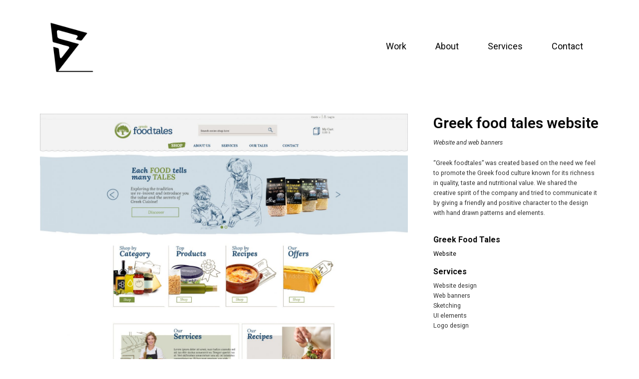

--- FILE ---
content_type: text/html; charset=UTF-8
request_url: https://svprojects.gr/portfolio/greek-food-tales-website/
body_size: 11174
content:
<!DOCTYPE html>
<html lang="en-US">
    <head>
        <meta charset="UTF-8">
        <meta name="viewport" content="width=device-width, initial-scale=1">
        <meta http-equiv="X-UA-Compatible" content="ie=edge">
        <title>Greek food tales website &#8211; SV/Projects</title>
<link rel='dns-prefetch' href='//maps.googleapis.com' />
<link rel='dns-prefetch' href='//fonts.googleapis.com' />
<link rel='dns-prefetch' href='//s.w.org' />
<link rel="alternate" type="application/rss+xml" title="SV/Projects &raquo; Feed" href="https://svprojects.gr/feed/" />
<link rel="alternate" type="application/rss+xml" title="SV/Projects &raquo; Comments Feed" href="https://svprojects.gr/comments/feed/" />
<link rel="alternate" type="application/rss+xml" title="SV/Projects &raquo; Greek food tales website Comments Feed" href="https://svprojects.gr/portfolio/greek-food-tales-website/feed/" />
		<script type="text/javascript">
			window._wpemojiSettings = {"baseUrl":"https:\/\/s.w.org\/images\/core\/emoji\/12.0.0-1\/72x72\/","ext":".png","svgUrl":"https:\/\/s.w.org\/images\/core\/emoji\/12.0.0-1\/svg\/","svgExt":".svg","source":{"concatemoji":"https:\/\/svprojects.gr\/wp-includes\/js\/wp-emoji-release.min.js?ver=5.4.18"}};
			/*! This file is auto-generated */
			!function(e,a,t){var n,r,o,i=a.createElement("canvas"),p=i.getContext&&i.getContext("2d");function s(e,t){var a=String.fromCharCode;p.clearRect(0,0,i.width,i.height),p.fillText(a.apply(this,e),0,0);e=i.toDataURL();return p.clearRect(0,0,i.width,i.height),p.fillText(a.apply(this,t),0,0),e===i.toDataURL()}function c(e){var t=a.createElement("script");t.src=e,t.defer=t.type="text/javascript",a.getElementsByTagName("head")[0].appendChild(t)}for(o=Array("flag","emoji"),t.supports={everything:!0,everythingExceptFlag:!0},r=0;r<o.length;r++)t.supports[o[r]]=function(e){if(!p||!p.fillText)return!1;switch(p.textBaseline="top",p.font="600 32px Arial",e){case"flag":return s([127987,65039,8205,9895,65039],[127987,65039,8203,9895,65039])?!1:!s([55356,56826,55356,56819],[55356,56826,8203,55356,56819])&&!s([55356,57332,56128,56423,56128,56418,56128,56421,56128,56430,56128,56423,56128,56447],[55356,57332,8203,56128,56423,8203,56128,56418,8203,56128,56421,8203,56128,56430,8203,56128,56423,8203,56128,56447]);case"emoji":return!s([55357,56424,55356,57342,8205,55358,56605,8205,55357,56424,55356,57340],[55357,56424,55356,57342,8203,55358,56605,8203,55357,56424,55356,57340])}return!1}(o[r]),t.supports.everything=t.supports.everything&&t.supports[o[r]],"flag"!==o[r]&&(t.supports.everythingExceptFlag=t.supports.everythingExceptFlag&&t.supports[o[r]]);t.supports.everythingExceptFlag=t.supports.everythingExceptFlag&&!t.supports.flag,t.DOMReady=!1,t.readyCallback=function(){t.DOMReady=!0},t.supports.everything||(n=function(){t.readyCallback()},a.addEventListener?(a.addEventListener("DOMContentLoaded",n,!1),e.addEventListener("load",n,!1)):(e.attachEvent("onload",n),a.attachEvent("onreadystatechange",function(){"complete"===a.readyState&&t.readyCallback()})),(n=t.source||{}).concatemoji?c(n.concatemoji):n.wpemoji&&n.twemoji&&(c(n.twemoji),c(n.wpemoji)))}(window,document,window._wpemojiSettings);
		</script>
		<style type="text/css">
img.wp-smiley,
img.emoji {
	display: inline !important;
	border: none !important;
	box-shadow: none !important;
	height: 1em !important;
	width: 1em !important;
	margin: 0 .07em !important;
	vertical-align: -0.1em !important;
	background: none !important;
	padding: 0 !important;
}
</style>
	<link rel='stylesheet' id='wp-block-library-css'  href='https://svprojects.gr/wp-includes/css/dist/block-library/style.min.css?ver=5.4.18' type='text/css' media='all' />
<link rel='stylesheet' id='wc-block-style-css'  href='https://svprojects.gr/wp-content/plugins/woocommerce/packages/woocommerce-blocks/build/style.css?ver=2.5.14' type='text/css' media='all' />
<link rel='stylesheet' id='contact-form-7-css'  href='https://svprojects.gr/wp-content/plugins/contact-form-7/includes/css/styles.css?ver=5.1.6' type='text/css' media='all' />
<link rel='stylesheet' id='rs-plugin-settings-css'  href='https://svprojects.gr/wp-content/plugins/revslider/public/assets/css/rs6.css?ver=6.1.7' type='text/css' media='all' />
<style id='rs-plugin-settings-inline-css' type='text/css'>
#rs-demo-id {}
</style>
<link rel='stylesheet' id='woocommerce-layout-css'  href='https://svprojects.gr/wp-content/plugins/woocommerce/assets/css/woocommerce-layout.css?ver=3.9.5' type='text/css' media='all' />
<link rel='stylesheet' id='woocommerce-smallscreen-css'  href='https://svprojects.gr/wp-content/plugins/woocommerce/assets/css/woocommerce-smallscreen.css?ver=3.9.5' type='text/css' media='only screen and (max-width: 768px)' />
<link rel='stylesheet' id='woocommerce-general-css'  href='https://svprojects.gr/wp-content/plugins/woocommerce/assets/css/woocommerce.css?ver=3.9.5' type='text/css' media='all' />
<style id='woocommerce-inline-inline-css' type='text/css'>
.woocommerce form .form-row .required { visibility: visible; }
</style>
<link rel='stylesheet' id='wpcustom-cursors-css'  href='https://svprojects.gr/wp-content/plugins/wp-custom-cursors/public/css/wp_custom_cursors_main_style.css?ver=3.2' type='text/css' media='all' />
<link rel='stylesheet' id='neuron-style-css'  href='https://svprojects.gr/wp-content/plugins/neuron-core-bifrost/assets/styles/style.css?ver=2.0.1' type='text/css' media='all' />
<link rel='stylesheet' id='bifrost-main-style-css'  href='https://svprojects.gr/wp-content/themes/bifrost/assets/styles/bifrost.css?ver=2.0.0' type='text/css' media='all' />
<link rel='stylesheet' id='magnific-popup-css'  href='https://svprojects.gr/wp-content/themes/bifrost/assets/styles/magnific-popup.css?ver=2.0.0' type='text/css' media='all' />
<link rel='stylesheet' id='owl-carousel-css'  href='https://svprojects.gr/wp-content/themes/bifrost/assets/styles/owl.carousel.min.css?ver=2.0.0' type='text/css' media='all' />
<link rel='stylesheet' id='bifrost-wp-style-css'  href='https://svprojects.gr/wp-content/themes/bifrost-child/style.css?ver=5.4.18' type='text/css' media='all' />
<style id='bifrost-wp-style-inline-css' type='text/css'>
h1, .h1, h2, .h2, h3, .h3, h4, .h4, h5, .h5, h6, .h6, .o-hero .o-hero__content .o-hero__content__title, .t-404 .o-hero .o-hero__content .o-hero__content__title h1, legend, input, textarea, label, .select2-container .select2-dropdown .select2-results .select2-results__options .select2-results__option[data-selected=true], .select2-container--default .select2-selection--single .select2-selection__rendered, .a-separator ul li a, .a-site-search-icon, .a-slidingbar-icon a, table td a, table th a, table td#today, table thead td, table thead th, .tagcloud a, dl dt, blockquote, b, strong, .woocommerce .star-rating, .woocommerce table tfoot tr:last-child th, .woocommerce table tfoot tr:last-child td, .l-primary-header.l-primary-header--light-skin .l-primary-header__bag .o-mini-cart .widget_shopping_cart_content .o-mini-cart__no-products p, .l-primary-header.l-primary-header--light-skin .l-primary-header__bag .o-mini-cart .o-mini-cart__holder .o-mini-cart__holder__cart-list .o-mini-cart__holder__cart-list__item .o-mini-cart__holder__cart-list__item__meta .title a, .l-primary-header.l-primary-header--light-skin .l-primary-header__bag .o-mini-cart .o-mini-cart__holder .o-mini-cart__holder__cart-list .o-mini-cart__holder__cart-list__item .o-mini-cart__holder__item__remove, .l-primary-header.l-primary-header--light-skin .l-primary-header__bag .o-mini-cart .o-mini-cart__total-holder .o-mini-cart__total-holder__total .subtotal, .l-primary-header.l-primary-header--light-skin .l-primary-header__bag .o-mini-cart .o-mini-cart__total-holder .o-mini-cart__total-holder__total .price .amount, .l-woocommerce-wrapper .l-woocommerce-wrapper__products-holder.l-woocommerce-wrapper__products-holder--meta-outside .o-neuron-hover .o-neuron-hover__body .o-neuron-hover__body-meta .o-neuron-hover__body-meta__title a, .m-filters ul li a, .m-filters ul li.active a, .m-progress-bar .m-progress-bar__label, .m-site-search .m-site-search__content .m-site-search__content__inner .m-site-search__close-icon, .m-site-search .m-site-search__content .m-site-search__content__inner .m-site-search__form .m-site-search__form__icon span, .m-social-media ul li a, .m-primary-top-header .m-primary-top-header__holder .m-primary-top-header__content p, .widget.widget_rss .widgettitle-wrapper .widgettitle .rsswidget, .widget ul li a, .woocommerce .o-product .m-product-summary .woocommerce-product-rating a, .woocommerce .o-product .m-product-summary .price, .woocommerce .o-product .woocommerce-tabs .woocommerce-Tabs-panel.woocommerce-Tabs-panel--additional_information table tr th, .o-comments .o-comments__area .o-comment .o-comment__details .o-comment__author-meta .comment-reply-link, .l-primary-header__bag .l-primary-header__bag__icon, .o-mini-cart__holder .o-mini-cart__holder__cart-list .o-mini-cart__holder__cart-list__item .o-mini-cart__holder__cart-list__item__meta .title a, .o-mini-cart__holder .o-mini-cart__holder__cart-list .o-mini-cart__holder__cart-list__item .o-mini-cart__holder__item__remove, .o-mini-cart__total-holder .o-mini-cart__total-holder__total .subtotal, .o-mini-cart__total-holder .o-mini-cart__total-holder__total .price .amount, .o-pagination ul.o-pagination__numbers li a, .o-pagination ul.o-pagination__numbers li.active a, .o-pagination.o-pagination--pages .o-pagination__title, .o-pagination.o-pagination--pages .o-pagination--pages__numbers span, .o-slidingbar .o-slidingbar__content .o-slidingbar__content__holder .o-slidingbar__close-icon svg, .o-blog-post .o-blog-post__title a, .o-blog-post .o-blog-post__meta, .o-blog-post .o-blog-post__author .author-name a, .l-portfolio-wrapper .l-portfolio-wrapper__items-holder.l-portfolio-wrapper__items-holder--meta-outside .o-portfolio-item .o-portfolio-item__content .o-portfolio-item__title a, .woocommerce .woocommerce-cart-form table td::before, .woocommerce .woocommerce-cart-form table .actions .coupon #coupon_code, .woocommerce .cart-collaterals .cart_totals table th, .woocommerce .cart-collaterals .cart_totals table td[data-title=Total]::before, .woocommerce .cart-collaterals .cart_totals table td[data-title=Subtotal]::before, .woocommerce-checkout .woocommerce-checkout-review-order table tr.order-total td strong, .woocommerce-account .woocommerce .woocommerce-MyAccount-navigation ul li a, .woocommerce-account .woocommerce .woocommerce-MyAccount-navigation ul li.is-active a svg, .a-button.a-button--white-color{ color: #0a0a0a } .woocommerce table td.product-remove a,ul.menu.m-header-default-menu li.menu-item > a,.woocommerce .o-product .woocommerce-tabs ul.tabs li a,.o-mini-cart .o-mini-cart__total-holder .o-mini-cart__total-holder__buttons .button,.m-site-search .m-site-search__content .m-site-search__content__inner .m-site-search__form input[type=search],.l-primary-footer .l-primary-footer__widgets,.l-primary-footer .l-primary-footer__copyright,.l-primary-footer .l-primary-footer__copyright .l-primary-footer__copyright__space .l-primary-footer__copyright__social-media ul li a{ color: #0a0a0a !important} .m-site-search .m-site-search__content .m-site-search__content__inner .m-site-search__form input[type=search]::-webkit-input-placeholder{ color: #0a0a0a} .m-site-search .m-site-search__content .m-site-search__content__inner .m-site-search__form input[type=search]:-moz-placeholder{ color: #0a0a0a} .m-site-search .m-site-search__content .m-site-search__content__inner .m-site-search__form input[type=search]::-moz-placeholder{ color: #0a0a0a} .m-site-search .m-site-search__content .m-site-search__content__inner .m-site-search__form input[type=search]:-ms-input-placeholder{ color: #0a0a0a} .l-primary-header.l-primary-header--responsive .l-primary-header--responsive__icon svg line,.o-pagination .o-pagination__arrow a svg,.o-post-navigation .o-post-navigation__link a svg,.o-blog-post .o-blog-post__meta svg{ stroke: #0a0a0a  } .o-pagination .o-pagination__arrow.o-pagination__arrow--disabled a svg{ stroke: hsl(0, 0%, 44%)  } .l-primary-header.l-primary-header--responsive .l-primary-header--responsive__nav,.l-woocommerce-wrapper .l-woocommerce-wrapper__product .o-neuron-hover-holder .o-neuron-hover-holder__button,ul.menu.m-header-default-menu li.menu-item.menu-item-has-children > ul.sub-menu,.m-primary-top-header.m-primary-top-header--dark-skin,.o-mini-cart,.o-slidingbar .o-slidingbar__content.o-slidingbar__content--dark-skin,.a-button.a-button--dark-color{ background-color: #0a0a0a  } .ui-slider .ui-slider-range,.l-primary-header.l-primary-header--light-skin .l-primary-header__bag .o-mini-cart .o-mini-cart__total-holder .o-mini-cart__total-holder__buttons .button,.woocommerce .o-main-sidebar input[type=submit],.woocommerce .o-main-sidebar button,.woocommerce .o-main-sidebar .button,.o-mini-cart__total-holder .o-mini-cart__total-holder__buttons .button,.o-mini-cart .o-mini-cart__holder .blockUI.blockOverlay,.o-mini-cart .o-mini-cart__holder .loader{ background-color: #0a0a0a !important} .o-mini-cart__total-holder .o-mini-cart__total-holder__buttons .button:hover{ background-color: hsl(0, 0%, 14%) !important} .a-to-top{ background-color: rgba(10, 10, 10, 0.5) !important} .m-site-search .m-site-search__overlay,.o-slidingbar .o-slidingbar__overlay{ background-color: rgba(10, 10, 10, 0.3) !important} .a-button.a-button--dark-color:hover{ background-color: hsl(0, 0%, 14%) } .woocommerce .o-main-sidebar input[type=submit]:hover,.woocommerce .o-main-sidebar button:hover,.woocommerce .o-main-sidebar .button:hover{ background-color: hsl(0, 0%, 12%) !important} .l-primary-header.l-primary-header--light-skin .l-primary-header__bag .o-mini-cart .o-mini-cart__holder .o-mini-cart__holder__cart-list .o-mini-cart__holder__cart-list__item .o-mini-cart__holder__cart-list__item__meta .quantity{ background-color: hsl(0, 0%, -16%)} .l-primary-header.l-primary-header--light-skin .l-primary-header__bag .o-mini-cart .o-mini-cart__total-holder .o-mini-cart__total-holder__buttons .button:hover{ background-color: hsl(0, 0%, -11%) !important} .m-site-search .m-site-search__content .m-site-search__content__inner .m-site-search__form input[type=search]{ border-color: #0a0a0a  }
</style>
<link rel='stylesheet' id='bifrost-fonts-css'  href='//fonts.googleapis.com/css?family=Roboto%3A300%2C400%2C400i%2C500%2C700&#038;ver=2.0.0' type='text/css' media='all' />
<link rel='stylesheet' id='parent-style-css'  href='https://svprojects.gr/wp-content/themes/bifrost/style.css?ver=5.4.18' type='text/css' media='all' />
<link rel='stylesheet' id='child-style-css'  href='https://svprojects.gr/wp-content/themes/bifrost-child/style.css?ver=5.4.18' type='text/css' media='all' />
<script type='text/javascript' src='https://svprojects.gr/wp-includes/js/jquery/jquery.js?ver=1.12.4-wp'></script>
<script type='text/javascript' src='https://svprojects.gr/wp-includes/js/jquery/jquery-migrate.min.js?ver=1.4.1'></script>
<script type='text/javascript' src='https://svprojects.gr/wp-content/plugins/revslider/public/assets/js/revolution.tools.min.js?ver=6.0'></script>
<script type='text/javascript' src='https://svprojects.gr/wp-content/plugins/revslider/public/assets/js/rs6.min.js?ver=6.1.7'></script>
<script type='text/javascript' src='https://maps.googleapis.com/maps/api/js?key=AIzaSyCuG9vQTYTlxb1eLmNqEPld6lViVyDgOKk&#038;ver=2.0.1'></script>
<link rel='https://api.w.org/' href='https://svprojects.gr/wp-json/' />
<link rel="EditURI" type="application/rsd+xml" title="RSD" href="https://svprojects.gr/xmlrpc.php?rsd" />
<link rel="wlwmanifest" type="application/wlwmanifest+xml" href="https://svprojects.gr/wp-includes/wlwmanifest.xml" /> 
<link rel='prev' title='Congress Branding for FIBEP' href='https://svprojects.gr/portfolio/congress-branding-for-fibep/' />
<link rel='next' title='A Bookmark' href='https://svprojects.gr/portfolio/a-bookmark/' />
<meta name="generator" content="WordPress 5.4.18" />
<meta name="generator" content="WooCommerce 3.9.5" />
<link rel="canonical" href="https://svprojects.gr/portfolio/greek-food-tales-website/" />
<link rel='shortlink' href='https://svprojects.gr/?p=29756' />
<link rel="alternate" type="application/json+oembed" href="https://svprojects.gr/wp-json/oembed/1.0/embed?url=https%3A%2F%2Fsvprojects.gr%2Fportfolio%2Fgreek-food-tales-website%2F" />
<link rel="alternate" type="text/xml+oembed" href="https://svprojects.gr/wp-json/oembed/1.0/embed?url=https%3A%2F%2Fsvprojects.gr%2Fportfolio%2Fgreek-food-tales-website%2F&#038;format=xml" />
	<noscript><style>.woocommerce-product-gallery{ opacity: 1 !important; }</style></noscript>
	<style type="text/css">.recentcomments a{display:inline !important;padding:0 !important;margin:0 !important;}</style><meta name="generator" content="Powered by Slider Revolution 6.1.7 - responsive, Mobile-Friendly Slider Plugin for WordPress with comfortable drag and drop interface." />
<script type="text/javascript">function setREVStartSize(e){			
			try {								
				var pw = document.getElementById(e.c).parentNode.offsetWidth,
					newh;
				pw = pw===0 || isNaN(pw) ? window.innerWidth : pw;
				e.tabw = e.tabw===undefined ? 0 : parseInt(e.tabw);
				e.thumbw = e.thumbw===undefined ? 0 : parseInt(e.thumbw);
				e.tabh = e.tabh===undefined ? 0 : parseInt(e.tabh);
				e.thumbh = e.thumbh===undefined ? 0 : parseInt(e.thumbh);
				e.tabhide = e.tabhide===undefined ? 0 : parseInt(e.tabhide);
				e.thumbhide = e.thumbhide===undefined ? 0 : parseInt(e.thumbhide);
				e.mh = e.mh===undefined || e.mh=="" || e.mh==="auto" ? 0 : parseInt(e.mh,0);		
				if(e.layout==="fullscreen" || e.l==="fullscreen") 						
					newh = Math.max(e.mh,window.innerHeight);				
				else{					
					e.gw = Array.isArray(e.gw) ? e.gw : [e.gw];
					for (var i in e.rl) if (e.gw[i]===undefined || e.gw[i]===0) e.gw[i] = e.gw[i-1];					
					e.gh = e.el===undefined || e.el==="" || (Array.isArray(e.el) && e.el.length==0)? e.gh : e.el;
					e.gh = Array.isArray(e.gh) ? e.gh : [e.gh];
					for (var i in e.rl) if (e.gh[i]===undefined || e.gh[i]===0) e.gh[i] = e.gh[i-1];
										
					var nl = new Array(e.rl.length),
						ix = 0,						
						sl;					
					e.tabw = e.tabhide>=pw ? 0 : e.tabw;
					e.thumbw = e.thumbhide>=pw ? 0 : e.thumbw;
					e.tabh = e.tabhide>=pw ? 0 : e.tabh;
					e.thumbh = e.thumbhide>=pw ? 0 : e.thumbh;					
					for (var i in e.rl) nl[i] = e.rl[i]<window.innerWidth ? 0 : e.rl[i];
					sl = nl[0];									
					for (var i in nl) if (sl>nl[i] && nl[i]>0) { sl = nl[i]; ix=i;}															
					var m = pw>(e.gw[ix]+e.tabw+e.thumbw) ? 1 : (pw-(e.tabw+e.thumbw)) / (e.gw[ix]);					

					newh =  (e.type==="carousel" && e.justify==="true" ? e.gh[ix] : (e.gh[ix] * m)) + (e.tabh + e.thumbh);
				}			
				
				if(window.rs_init_css===undefined) window.rs_init_css = document.head.appendChild(document.createElement("style"));					
				document.getElementById(e.c).height = newh;
				window.rs_init_css.innerHTML += "#"+e.c+"_wrapper { height: "+newh+"px }";				
			} catch(e){
				console.log("Failure at Presize of Slider:" + e)
			}					   
		  };</script>
		<style type="text/css" id="wp-custom-css">
			.rotate {
  animation: rotation 8s infinite linear;
}

@keyframes rotation {
  from {
    transform: rotate(0deg);
  }
  to {
    transform: rotate(359deg);
  }
}

.l-primary-footer {
    border-top-style: solid;
    border-top-width: 1px;
    border-top-color: #000000;
}		</style>
		<style id="kirki-inline-styles"></style>    </head>
    <body class="portfolio-template-default single single-portfolio postid-29756 theme-bifrost woocommerce-no-js h-parallax-footer elementor-default">
                <div class="l-theme-wrapper">
                            <div class="l-template-header-wrapper">
                                        
                    <header class="l-template-header">
                        <style>.elementor-20350 .elementor-element.elementor-element-8505c4f > .elementor-container{max-width:1365px;}.elementor-20350 .elementor-element.elementor-element-8505c4f > .elementor-container > .elementor-row > .elementor-column > .elementor-column-wrap > .elementor-widget-wrap{align-content:center;align-items:center;}.elementor-20350 .elementor-element.elementor-element-8505c4f{padding:22px 0px 8px 0px;z-index:2;}.elementor-20350 .elementor-element.elementor-element-dd52f52 .neuron-logo{justify-content:flex-start !important;-webkit-box-pack:start !important;-ms-flex-pack:start !important;}.elementor-20350 .elementor-element.elementor-element-dd52f52 .neuron-logo img{width:125px;}.elementor-bc-flex-widget .elementor-20350 .elementor-element.elementor-element-e5190bf.elementor-column .elementor-column-wrap{align-items:center;}.elementor-20350 .elementor-element.elementor-element-e5190bf.elementor-column.elementor-element[data-element_type="column"] > .elementor-column-wrap.elementor-element-populated > .elementor-widget-wrap{align-content:center;align-items:center;}.elementor-20350 .elementor-element.elementor-element-e5190bf.elementor-column > .elementor-column-wrap > .elementor-widget-wrap{justify-content:flex-end;}.elementor-20350 .elementor-element.elementor-element-e5190bf > .elementor-column-wrap > .elementor-widget-wrap > .elementor-widget:not(.elementor-widget__width-auto):not(.elementor-widget__width-initial):not(:last-child):not(.elementor-absolute){margin-bottom:18px;}.elementor-20350 .elementor-element.elementor-element-fef374d nav > ul:not(.sub-menu){text-align:left;}.elementor-20350 .elementor-element.elementor-element-fef374d nav > ul li.menu-item-has-children .menu-item-icon{left:auto;}.elementor-20350 .elementor-element.elementor-element-fef374d nav.m-nav-menu--vertical > ul li.menu-item-has-children ul.sub-menu{padding-left:1.8333333333rem;}.elementor-20350 .elementor-element.elementor-element-fef374d .m-nav-menu--mobile-icon-holder{justify-content:flex-start !important;-webkit-box-pack:start !important;-ms-flex-pack:start !important;}.elementor-20350 .elementor-element.elementor-element-fef374d nav > ul > li > a{font-size:18px;}.elementor-20350 .elementor-element.elementor-element-fef374d .m-nav-menu--horizontal > ul > li{margin-left:55px;}.elementor-20350 .elementor-element.elementor-element-fef374d .m-nav-menu--vertical > ul > li{margin-left:55px;margin-right:55px;}.elementor-20350 .elementor-element.elementor-element-fef374d .m-nav-menu--horizontal > ul > li.menu-item-has-children > ul.sub-menu{margin-top:2.5rem !important;}.elementor-20350 .elementor-element.elementor-element-fef374d .m-nav-menu--horizontal > ul > li.menu-item-has-children > ul.sub-menu::before{height:2.5rem !important;top:-2.5rem !important;}.elementor-20350 .elementor-element.elementor-element-fef374d .m-nav-menu--vertical > ul > li.menu-item-has-children > ul.sub-menu{margin-top:2.5rem;margin-bottom:2.5rem;}.elementor-20350 .elementor-element.elementor-element-fef374d .m-nav-menu--mobile ul li.menu-item-has-children > ul.sub-menu{margin-top:2.5rem;margin-bottom:2.5rem;}.elementor-20350 .elementor-element.elementor-element-fef374d .m-nav-menu--mobile{margin-top:16px !important;}.elementor-20350 .elementor-element.elementor-element-fef374d > .elementor-widget-container{margin:0px 32px 0px 0px;}.elementor-20350 .elementor-element.elementor-element-fef374d{width:auto;max-width:auto;align-self:center;}@media(max-width:1024px){.elementor-20350 .elementor-element.elementor-element-8505c4f{padding:6px 0px 6px 0px;}.elementor-20350 .elementor-element.elementor-element-fef374d .m-nav-menu--horizontal > ul > li.menu-item-has-children > ul.sub-menu{margin-top:6px !important;}.elementor-20350 .elementor-element.elementor-element-fef374d .m-nav-menu--horizontal > ul > li.menu-item-has-children > ul.sub-menu::before{height:6px !important;top:-6px !important;}.elementor-20350 .elementor-element.elementor-element-fef374d .m-nav-menu--vertical > ul > li.menu-item-has-children > ul.sub-menu{margin-top:6px;margin-bottom:6px;}.elementor-20350 .elementor-element.elementor-element-fef374d .m-nav-menu--mobile ul li.menu-item-has-children > ul.sub-menu{margin-top:6px;margin-bottom:6px;}.elementor-20350 .elementor-element.elementor-element-fef374d > .elementor-widget-container{margin:0px 16px 0px 0px;}}@media(max-width:767px){.elementor-20350 .elementor-element.elementor-element-98358de{width:33%;}.elementor-20350 .elementor-element.elementor-element-e5190bf{width:66%;}}</style>		<div data-elementor-type="header" data-elementor-id="20350" class="elementor elementor-20350" data-elementor-settings="[]">
			<div class="elementor-inner">
				<div class="elementor-section-wrap">
							<section class="elementor-element elementor-element-8505c4f elementor-section-content-middle elementor-section-boxed elementor-section-height-default elementor-section-height-default neuron-fixed-no elementor-section elementor-top-section" data-id="8505c4f" data-element_type="section">
						<div class="elementor-container elementor-column-gap-default">
				<div class="elementor-row">
				<div class="elementor-element elementor-element-98358de elementor-column elementor-col-33 elementor-top-column" data-id="98358de" data-element_type="column">
			<div class="elementor-column-wrap  elementor-element-populated">
					<div class="elementor-widget-wrap">
				<div class="elementor-element elementor-element-dd52f52 elementor-invisible elementor-widget elementor-widget-neuron-site-logo" data-id="dd52f52" data-element_type="widget" data-settings="{&quot;_animation&quot;:&quot;pulse&quot;}" data-widget_type="neuron-site-logo.default">
				<div class="elementor-widget-container">
			<div class="neuron-logo d-flex justify-content-center"><a href=https://svprojects.gr target="_self" ><img width="147" height="147" src="https://svprojects.gr/wp-content/uploads/2019/05/logo.png" class="attachment-full size-full" alt="" srcset="https://svprojects.gr/wp-content/uploads/2019/05/logo.png 147w, https://svprojects.gr/wp-content/uploads/2019/05/logo-100x100.png 100w" sizes="(max-width: 147px) 100vw, 147px" /></a></div>		</div>
				</div>
						</div>
			</div>
		</div>
				<div class="elementor-element elementor-element-e5190bf elementor-column elementor-col-66 elementor-top-column" data-id="e5190bf" data-element_type="column">
			<div class="elementor-column-wrap  elementor-element-populated">
					<div class="elementor-widget-wrap">
				<div class="elementor-element elementor-element-fef374d m-nav-menu--breakpoint-tablet elementor-widget__width-auto m-nav-menu--breakpoint-yes m-nav-menu--stretch elementor-widget elementor-widget-neuron-nav-menu" data-id="fef374d" data-element_type="widget" data-widget_type="neuron-nav-menu.default">
				<div class="elementor-widget-container">
			<nav id="fef374d" class="m-nav-menu--holder m-nav-menu--horizontal"><ul id="menu-main-menu" class="menu"><li id="menu-item-29279" class="menu-item menu-item-type-post_type menu-item-object-page menu-item-home m-mega-menu--two menu-item-29279"><a href="https://svprojects.gr/">Work</a></li>
<li id="menu-item-29238" class="menu-item menu-item-type-post_type menu-item-object-page m-mega-menu--two menu-item-29238"><a href="https://svprojects.gr/about-personal/">About</a></li>
<li id="menu-item-29281" class="menu-item menu-item-type-post_type menu-item-object-page m-mega-menu--two menu-item-29281"><a href="https://svprojects.gr/services-creative/">Services</a></li>
<li id="menu-item-29351" class="menu-item menu-item-type-post_type menu-item-object-page m-mega-menu--two menu-item-29351"><a href="https://svprojects.gr/contact-personal/">Contact</a></li>
</ul></nav>		<div class="m-nav-menu--mobile-holder" id="fef374d">
			<div class="m-nav-menu--mobile-icon-holder d-flex justify-content-center">
				<a href="#" class="m-nav-menu--mobile-icon d-inline-flex" id="m-nav-menu--mobile-icon">
					<svg style="enable-background:new 0 0 139 139;" width="42px" height="42px" version="1.1" viewBox="0 0 139 139" xml:space="preserve" xmlns="http://www.w3.org/2000/svg" xmlns:xlink="http://www.w3.org/1999/xlink"><line class="st0" x1="26.5" x2="112.5" y1="46.3" y2="46.3"/><line class="st0" id="XMLID_9_" x1="26.5" x2="112.5" y1="92.7" y2="92.7"/><line class="st0" id="XMLID_8_" x1="26.5" x2="112.5" y1="69.5" y2="69.5"/></svg>
				</a>
			</div>
			<div class="m-nav-menu--mobile">
				<nav class="l-primary-header--responsive__nav"><ul id="menu-main-menu-1" class="menu"><li class="menu-item menu-item-type-post_type menu-item-object-page menu-item-home m-mega-menu--two menu-item-29279"><a href="https://svprojects.gr/">Work</a></li>
<li class="menu-item menu-item-type-post_type menu-item-object-page m-mega-menu--two menu-item-29238"><a href="https://svprojects.gr/about-personal/">About</a></li>
<li class="menu-item menu-item-type-post_type menu-item-object-page m-mega-menu--two menu-item-29281"><a href="https://svprojects.gr/services-creative/">Services</a></li>
<li class="menu-item menu-item-type-post_type menu-item-object-page m-mega-menu--two menu-item-29351"><a href="https://svprojects.gr/contact-personal/">Contact</a></li>
</ul></nav>			</div>
		</div>
			</div>
				</div>
						</div>
			</div>
		</div>
						</div>
			</div>
		</section>
						</div>
			</div>
		</div>
		                    </header>
                </div>
            
            <div class="l-main-wrapper">                        <div class="container">
                <div class="p-portfolio-single h-large-top-padding h-large-bottom-padding">
                    <div class="row flex-row-reverse p-portfolio-single--sticky-content">
    <div class="p-portfolio-single__content-wrapper col-sm-6 col-lg-4">
        <div class="p-portfolio-single__content">
                            <div class="p-portfolio-single__content__meta">
                    <h1 class="h3 meta-title">Greek food tales website</h1>                                            <h5 class="meta-subtitle">Website and web banners</h5>
                                    </div>
                        <div class="p-portfolio-single__content__inner">
                <p class="p1">&#8220;Greek foodtales&#8221; was created based on the need we feel to promote the Greek food culture known for its richness in quality, taste and nutritional value. We shared the creative spirit of the company and tried to communicate it by giving a friendly and positive character to the design with hand drawn patterns and elements.</p>
            </div>
            <div class="p-portfolio-single__content__tabs">
    <ul>
                    <li>
                <h5 class="tabs-title">Greek Food Tales</h5>
                                    <a target="_BLANK" href="https://www.greekfoodtales.com/en/">Website</a>
                            </li>
                    <li>
                <h5 class="tabs-title">Services</h5>
                                    <p>Website design <br />
Web banners <br />
Sketching <br />
UI elements <br />
Logo design</p>
                            </li>
            </ul>
</div>        </div>
    </div>
    <div class="col-sm-6 col-lg-8">
        <div class="p-portfolio-gallery">
    <div class="row masonry">
                                <div class="selector col-12">
                <div class="h-lightbox p-portfolio-gallery__item" >
                                            <a class="h-calculated-image h-lightbox-link" title="wireframe_5" data-mfp-src="https://svprojects.gr/wp-content/uploads/2020/04/home_page_slider_3-scaled.jpg" style="padding-bottom: 171.008684% !important;">
                            <img width="1497" height="2560" src="https://svprojects.gr/wp-content/uploads/2020/04/home_page_slider_3-scaled.jpg" class="attachment-full size-full" alt="" srcset="https://svprojects.gr/wp-content/uploads/2020/04/home_page_slider_3-scaled.jpg 1497w, https://svprojects.gr/wp-content/uploads/2020/04/home_page_slider_3-175x300.jpg 175w, https://svprojects.gr/wp-content/uploads/2020/04/home_page_slider_3-599x1024.jpg 599w, https://svprojects.gr/wp-content/uploads/2020/04/home_page_slider_3-768x1314.jpg 768w, https://svprojects.gr/wp-content/uploads/2020/04/home_page_slider_3-898x1536.jpg 898w, https://svprojects.gr/wp-content/uploads/2020/04/home_page_slider_3-1197x2048.jpg 1197w, https://svprojects.gr/wp-content/uploads/2020/04/home_page_slider_3-600x1026.jpg 600w" sizes="(max-width: 1497px) 100vw, 1497px" />                        </a>
                                    </div>
            </div>
                                <div class="selector col-12">
                <div class="h-lightbox p-portfolio-gallery__item" >
                                            <a class="h-calculated-image h-lightbox-link" title="slide_3" data-mfp-src="https://svprojects.gr/wp-content/uploads/2020/04/slide_3-scaled.jpg" style="padding-bottom: 19.921875% !important;">
                            <img width="2560" height="510" src="https://svprojects.gr/wp-content/uploads/2020/04/slide_3-scaled.jpg" class="attachment-full size-full" alt="" srcset="https://svprojects.gr/wp-content/uploads/2020/04/slide_3-scaled.jpg 2560w, https://svprojects.gr/wp-content/uploads/2020/04/slide_3-300x60.jpg 300w, https://svprojects.gr/wp-content/uploads/2020/04/slide_3-1024x204.jpg 1024w, https://svprojects.gr/wp-content/uploads/2020/04/slide_3-768x153.jpg 768w, https://svprojects.gr/wp-content/uploads/2020/04/slide_3-1536x306.jpg 1536w, https://svprojects.gr/wp-content/uploads/2020/04/slide_3-2048x408.jpg 2048w, https://svprojects.gr/wp-content/uploads/2020/04/slide_3-600x120.jpg 600w" sizes="(max-width: 2560px) 100vw, 2560px" />                        </a>
                                    </div>
            </div>
                                <div class="selector col-12">
                <div class="h-lightbox p-portfolio-gallery__item" >
                                            <a class="h-calculated-image h-lightbox-link" title="menu_icons-01" data-mfp-src="https://svprojects.gr/wp-content/uploads/2020/04/menu_icons-01.jpg" style="padding-bottom: 46.720080% !important;">
                            <img width="1997" height="933" src="https://svprojects.gr/wp-content/uploads/2020/04/menu_icons-01.jpg" class="attachment-full size-full" alt="" srcset="https://svprojects.gr/wp-content/uploads/2020/04/menu_icons-01.jpg 1997w, https://svprojects.gr/wp-content/uploads/2020/04/menu_icons-01-300x140.jpg 300w, https://svprojects.gr/wp-content/uploads/2020/04/menu_icons-01-1024x478.jpg 1024w, https://svprojects.gr/wp-content/uploads/2020/04/menu_icons-01-768x359.jpg 768w, https://svprojects.gr/wp-content/uploads/2020/04/menu_icons-01-1536x718.jpg 1536w, https://svprojects.gr/wp-content/uploads/2020/04/menu_icons-01-600x280.jpg 600w" sizes="(max-width: 1997px) 100vw, 1997px" />                        </a>
                                    </div>
            </div>
                                <div class="selector col-12">
                <div class="h-lightbox p-portfolio-gallery__item" >
                                            <a class="h-calculated-image h-lightbox-link" title="popup-03" data-mfp-src="https://svprojects.gr/wp-content/uploads/2020/04/popup-03.jpg" style="padding-bottom: 100.868403% !important;">
                            <img width="1497" height="1510" src="https://svprojects.gr/wp-content/uploads/2020/04/popup-03.jpg" class="attachment-full size-full" alt="" srcset="https://svprojects.gr/wp-content/uploads/2020/04/popup-03.jpg 1497w, https://svprojects.gr/wp-content/uploads/2020/04/popup-03-297x300.jpg 297w, https://svprojects.gr/wp-content/uploads/2020/04/popup-03-1015x1024.jpg 1015w, https://svprojects.gr/wp-content/uploads/2020/04/popup-03-150x150.jpg 150w, https://svprojects.gr/wp-content/uploads/2020/04/popup-03-768x775.jpg 768w, https://svprojects.gr/wp-content/uploads/2020/04/popup-03-600x605.jpg 600w, https://svprojects.gr/wp-content/uploads/2020/04/popup-03-100x100.jpg 100w" sizes="(max-width: 1497px) 100vw, 1497px" />                        </a>
                                    </div>
            </div>
                                <div class="selector col-12">
                <div class="h-lightbox p-portfolio-gallery__item" >
                                            <a class="h-calculated-image h-lightbox-link" title="popup_shipping" data-mfp-src="https://svprojects.gr/wp-content/uploads/2020/04/popup_shipping.jpg" style="padding-bottom: 72.521097% !important;">
                            <img width="1896" height="1375" src="https://svprojects.gr/wp-content/uploads/2020/04/popup_shipping.jpg" class="attachment-full size-full" alt="" srcset="https://svprojects.gr/wp-content/uploads/2020/04/popup_shipping.jpg 1896w, https://svprojects.gr/wp-content/uploads/2020/04/popup_shipping-300x218.jpg 300w, https://svprojects.gr/wp-content/uploads/2020/04/popup_shipping-1024x743.jpg 1024w, https://svprojects.gr/wp-content/uploads/2020/04/popup_shipping-768x557.jpg 768w, https://svprojects.gr/wp-content/uploads/2020/04/popup_shipping-1536x1114.jpg 1536w, https://svprojects.gr/wp-content/uploads/2020/04/popup_shipping-600x435.jpg 600w" sizes="(max-width: 1896px) 100vw, 1896px" />                        </a>
                                    </div>
            </div>
                                <div class="selector col-12">
                <div class="h-lightbox p-portfolio-gallery__item" >
                                            <a class="h-calculated-image h-lightbox-link" title="BONUS_WEB-02" data-mfp-src="https://svprojects.gr/wp-content/uploads/2020/04/BONUS_WEB-02.jpg" style="padding-bottom: 100.852424% !important;">
                            <img width="1877" height="1893" src="https://svprojects.gr/wp-content/uploads/2020/04/BONUS_WEB-02.jpg" class="attachment-full size-full" alt="" srcset="https://svprojects.gr/wp-content/uploads/2020/04/BONUS_WEB-02.jpg 1877w, https://svprojects.gr/wp-content/uploads/2020/04/BONUS_WEB-02-297x300.jpg 297w, https://svprojects.gr/wp-content/uploads/2020/04/BONUS_WEB-02-1015x1024.jpg 1015w, https://svprojects.gr/wp-content/uploads/2020/04/BONUS_WEB-02-150x150.jpg 150w, https://svprojects.gr/wp-content/uploads/2020/04/BONUS_WEB-02-768x775.jpg 768w, https://svprojects.gr/wp-content/uploads/2020/04/BONUS_WEB-02-1523x1536.jpg 1523w, https://svprojects.gr/wp-content/uploads/2020/04/BONUS_WEB-02-600x605.jpg 600w, https://svprojects.gr/wp-content/uploads/2020/04/BONUS_WEB-02-100x100.jpg 100w" sizes="(max-width: 1877px) 100vw, 1877px" />                        </a>
                                    </div>
            </div>
                                <div class="selector col-12">
                <div class="h-lightbox p-portfolio-gallery__item" >
                                            <a class="h-calculated-image h-lightbox-link" title="fb_2" data-mfp-src="https://svprojects.gr/wp-content/uploads/2020/04/fb_2.jpg" style="padding-bottom: 145.168712% !important;">
                            <img width="1304" height="1893" src="https://svprojects.gr/wp-content/uploads/2020/04/fb_2.jpg" class="attachment-full size-full" alt="" srcset="https://svprojects.gr/wp-content/uploads/2020/04/fb_2.jpg 1304w, https://svprojects.gr/wp-content/uploads/2020/04/fb_2-207x300.jpg 207w, https://svprojects.gr/wp-content/uploads/2020/04/fb_2-705x1024.jpg 705w, https://svprojects.gr/wp-content/uploads/2020/04/fb_2-768x1115.jpg 768w, https://svprojects.gr/wp-content/uploads/2020/04/fb_2-1058x1536.jpg 1058w, https://svprojects.gr/wp-content/uploads/2020/04/fb_2-600x871.jpg 600w" sizes="(max-width: 1304px) 100vw, 1304px" />                        </a>
                                    </div>
            </div>
            </div>
</div>
    </div>
</div>                </div>
            </div>
                    <div class="o-post-navigation">
    <div class="container">
        <div class="row d-flex align-items-center">
            <div class="col-3 col-md-4 o-post-navigation__link prev">
                <a href="https://svprojects.gr/portfolio/congress-branding-for-fibep/" rel="prev"><div class="d-flex align-items-center"><div class="o-post-navigation__text-icon"><h6 class="o-post-navigation__title">Prev</h6><h6 class="o-post-navigation__subtitle">Congress Branding for FIBEP</h6></div></div></a>            </div>
                            <div class="col-6 col-md-4 o-post-navigation__link o-post-navigation__link--back">
                    <a href="http://svprojects.gr/"><h6 class="o-post-navigation__title">Back to Portfolio</h6></a>
                </div>
                        <div class="col-3 col-md-4 o-post-navigation__link next h-align-right">
                <a href="https://svprojects.gr/portfolio/a-bookmark/" rel="next"><div class="d-flex align-items-center"><div class="o-post-navigation__text-icon"><h6 class="o-post-navigation__title">Next</h6><h6 class="o-post-navigation__subtitle">A Bookmark</h6></div></div></a>            </div>
        </div>
    </div>
</div>                </div>
                                                                                            <footer class="l-primary-footer l-primary-footer--parallax l-primary-footer--light-skin l-primary-footer--wide-container h-fadeInFooterNeuron">
                        <div class="l-primary-footer__widgets">
   <div class="container">
        <div class="l-primary-footer__widgets__space">
            <div class="row">
                                    <div class="col-sm-6 col-md-3">
                        <div id="text-2" class="widget widget_text">			<div class="textwidget"><h3 style="font-weight: 600; margin-bottom: 0;">SV/Projects</h3>
</div>
		</div>                    </div>
                                    <div class="col-sm-6 col-md-3">
                        <div id="text-3" class="widget widget_text"><div class="widgettitle-wrapper"><h5 class="widgettitle">Let&#8217;s Talk</h5></div>			<div class="textwidget"><div>+30 2310 365 129</div>
<div><a href="mailto:hello@neuronthemes.com">info@svprojects.gr</a></div>
</div>
		</div>                    </div>
                                    <div class="col-sm-6 col-md-3">
                        <div id="text-4" class="widget widget_text"><div class="widgettitle-wrapper"><h5 class="widgettitle">Find Us</h5></div>			<div class="textwidget"><p style="margin-bottom: 0;">Technopolis ICT Business Park<br />
Γ2 building Pylaia 55535 Thessaloniki</p>
<p>Greece</p>
</div>
		</div>                    </div>
                                    <div class="col-sm-6 col-md-3">
                        <div id="text-5" class="widget widget_text"><div class="widgettitle-wrapper"><h5 class="widgettitle">Follow Us</h5></div>			<div class="textwidget">		<div data-elementor-type="footer" data-elementor-id="28804" class="elementor elementor-28804" data-elementor-settings="[]">
			<div class="elementor-inner">
				<div class="elementor-section-wrap">
							<section class="elementor-element elementor-element-3f12ac9d elementor-section-boxed elementor-section-height-default elementor-section-height-default neuron-fixed-no elementor-section elementor-top-section" data-id="3f12ac9d" data-element_type="section">
						<div class="elementor-container elementor-column-gap-no">
				<div class="elementor-row">
				<div class="elementor-element elementor-element-f6bb2ce elementor-column elementor-col-100 elementor-top-column" data-id="f6bb2ce" data-element_type="column">
			<div class="elementor-column-wrap  elementor-element-populated">
					<div class="elementor-widget-wrap">
				<div class="elementor-element elementor-element-796100fb elementor-shape-rounded elementor-widget elementor-widget-social-icons" data-id="796100fb" data-element_type="widget" data-widget_type="social-icons.default">
				<div class="elementor-widget-container">
					<div class="elementor-social-icons-wrapper">
							<a class="elementor-icon elementor-social-icon elementor-social-icon-instagram elementor-repeater-item-8040492" href="https://www.instagram.com/sv_projects_graphic/?hl=el" target="_blank" rel="noopener noreferrer">
					<span class="elementor-screen-only">Instagram</span>
					<i class="fab fa-instagram"></i>				</a>
							<a class="elementor-icon elementor-social-icon elementor-social-icon-linkedin elementor-repeater-item-6728896" href="https://www.linkedin.com/in/stelios-varvarigos-sv-projects-973a5820/" target="_blank" rel="noopener noreferrer">
					<span class="elementor-screen-only">Linkedin</span>
					<i class="fab fa-linkedin"></i>				</a>
							<a class="elementor-icon elementor-social-icon elementor-social-icon-behance elementor-repeater-item-5901dbb" href="https://www.behance.net/svd" target="_blank" rel="noopener noreferrer">
					<span class="elementor-screen-only">Behance</span>
					<i class="fab fa-behance"></i>				</a>
							<a class="elementor-icon elementor-social-icon elementor-social-icon-dribbble elementor-repeater-item-2378137" href="https://dribbble.com/SVProjects" target="_blank" rel="noopener noreferrer">
					<span class="elementor-screen-only">Dribbble</span>
					<i class="fab fa-dribbble"></i>				</a>
					</div>
				</div>
				</div>
						</div>
			</div>
		</div>
						</div>
			</div>
		</section>
						</div>
			</div>
		</div>
		
</div>
		</div>                    </div>
                            </div>
        </div>
   </div>
</div>
                        <div class="l-primary-footer__copyright">
    <div class="container">
        <div class="l-primary-footer__copyright__space">
            <div class="row d-flex align-items-center">
                <div class="col-sm-6">
                    <div class="l-primary-footer__copyright__text">
                        <p>© 2019 SV/Projects. All rights reserved.</p>
                    </div>
                </div>
                <div class="col-sm-6">
                    <div class="m-social-media l-primary-footer__copyright__social-media h-align-right">
                                            </div>
                </div>
            </div>
        </div>
    </div>
</div>                    </footer>
                
            <a href="#" class="a-to-top a-to-top--dark a-to-top--translate">
    <svg xmlns="https://www.w3.org/2000/svg" width="22" height="22" viewBox="0 0 24 24" fill="none" stroke="currentColor" stroke-width="2" stroke-linecap="round" stroke-linejoin="round" class="feather feather-arrow-up"><line x1="12" y1="19" x2="12" y2="5"></line><polyline points="5 12 12 5 19 12"></polyline></svg>
</a>        </div>
        	<script type="text/javascript">
		var c = document.body.className;
		c = c.replace(/woocommerce-no-js/, 'woocommerce-js');
		document.body.className = c;
	</script>
	<link rel='stylesheet' id='elementor-frontend-css'  href='https://svprojects.gr/wp-content/plugins/elementor/assets/css/frontend.min.css?ver=2.9.2' type='text/css' media='all' />
<link rel='stylesheet' id='elementor-post-20350-css'  href='https://svprojects.gr/wp-content/uploads/elementor/css/post-20350.css?ver=1587744540' type='text/css' media='all' />
<link rel='stylesheet' id='elementor-post-28804-css'  href='https://svprojects.gr/wp-content/uploads/elementor/css/post-28804.css?ver=1630500910' type='text/css' media='all' />
<link rel='stylesheet' id='elementor-icons-css'  href='https://svprojects.gr/wp-content/plugins/elementor/assets/lib/eicons/css/elementor-icons.min.css?ver=5.6.2' type='text/css' media='all' />
<link rel='stylesheet' id='elementor-animations-css'  href='https://svprojects.gr/wp-content/plugins/elementor/assets/lib/animations/animations.min.css?ver=2.9.2' type='text/css' media='all' />
<link rel='stylesheet' id='elementor-global-css'  href='https://svprojects.gr/wp-content/uploads/elementor/css/global.css?ver=1582059224' type='text/css' media='all' />
<link rel='stylesheet' id='google-fonts-1-css'  href='https://fonts.googleapis.com/css?family=Roboto%3A100%2C100italic%2C200%2C200italic%2C300%2C300italic%2C400%2C400italic%2C500%2C500italic%2C600%2C600italic%2C700%2C700italic%2C800%2C800italic%2C900%2C900italic%7CRoboto+Slab%3A100%2C100italic%2C200%2C200italic%2C300%2C300italic%2C400%2C400italic%2C500%2C500italic%2C600%2C600italic%2C700%2C700italic%2C800%2C800italic%2C900%2C900italic&#038;ver=5.4.18' type='text/css' media='all' />
<link rel='stylesheet' id='elementor-icons-shared-0-css'  href='https://svprojects.gr/wp-content/plugins/elementor/assets/lib/font-awesome/css/fontawesome.min.css?ver=5.12.0' type='text/css' media='all' />
<link rel='stylesheet' id='elementor-icons-fa-brands-css'  href='https://svprojects.gr/wp-content/plugins/elementor/assets/lib/font-awesome/css/brands.min.css?ver=5.12.0' type='text/css' media='all' />
<script type='text/javascript'>
/* <![CDATA[ */
var wpcf7 = {"apiSettings":{"root":"https:\/\/svprojects.gr\/wp-json\/contact-form-7\/v1","namespace":"contact-form-7\/v1"}};
/* ]]> */
</script>
<script type='text/javascript' src='https://svprojects.gr/wp-content/plugins/contact-form-7/includes/js/scripts.js?ver=5.1.6'></script>
<script type='text/javascript' src='https://svprojects.gr/wp-content/plugins/woocommerce/assets/js/jquery-blockui/jquery.blockUI.min.js?ver=2.70'></script>
<script type='text/javascript'>
/* <![CDATA[ */
var wc_add_to_cart_params = {"ajax_url":"\/wp-admin\/admin-ajax.php","wc_ajax_url":"\/?wc-ajax=%%endpoint%%","i18n_view_cart":"View cart","cart_url":"https:\/\/svprojects.gr","is_cart":"","cart_redirect_after_add":"no"};
/* ]]> */
</script>
<script type='text/javascript' src='https://svprojects.gr/wp-content/plugins/woocommerce/assets/js/frontend/add-to-cart.min.js?ver=3.9.5'></script>
<script type='text/javascript' src='https://svprojects.gr/wp-content/plugins/woocommerce/assets/js/js-cookie/js.cookie.min.js?ver=2.1.4'></script>
<script type='text/javascript'>
/* <![CDATA[ */
var woocommerce_params = {"ajax_url":"\/wp-admin\/admin-ajax.php","wc_ajax_url":"\/?wc-ajax=%%endpoint%%"};
/* ]]> */
</script>
<script type='text/javascript' src='https://svprojects.gr/wp-content/plugins/woocommerce/assets/js/frontend/woocommerce.min.js?ver=3.9.5'></script>
<script type='text/javascript'>
/* <![CDATA[ */
var wc_cart_fragments_params = {"ajax_url":"\/wp-admin\/admin-ajax.php","wc_ajax_url":"\/?wc-ajax=%%endpoint%%","cart_hash_key":"wc_cart_hash_1e97e5929ee5ae68a883cdfa025baa43","fragment_name":"wc_fragments_1e97e5929ee5ae68a883cdfa025baa43","request_timeout":"5000"};
/* ]]> */
</script>
<script type='text/javascript' src='https://svprojects.gr/wp-content/plugins/woocommerce/assets/js/frontend/cart-fragments.min.js?ver=3.9.5'></script>
<script type='text/javascript'>
/* <![CDATA[ */
var added_cursors = [{"cursor_id":"1","cursor_type":"shape","cursor_shape":"5","default_cursor":"1","color":"black","width":"30","blending_mode":"normal","hide_tablet":"on","hide_mobile":"on","hover_cursors":"[{\"selector\":[\"a\",\"button\"],\"cursor\":\"1\",\"hoverType\":\"default\",\"cursorText\":\"View\",\"cursorIcon\":\"https:\/\/svprojects.gr\/wp-content\/plugins\/wp-custom-cursors\/admin\/partials\/..\/img\/icons\/hover-cursor-icon.svg\",\"bgColor\":\"#ff3c38\",\"width\":\"100\"}]","activate_on":"0","selector_type":"tag","selector_data":"body"}];
var created_cursors = [];
/* ]]> */
</script>
<script type='text/javascript' src='https://svprojects.gr/wp-content/plugins/wp-custom-cursors/public/js/wp_custom_cursors_main_script.js?ver=3.2'></script>
<script type='text/javascript' src='https://svprojects.gr/wp-content/plugins/neuron-core-bifrost/assets/scripts/jquery.countdown.min.js?ver=2.0.1'></script>
<script type='text/javascript' src='https://svprojects.gr/wp-content/plugins/neuron-core-bifrost/assets/scripts/jquery.justifiedGallery.min.js?ver=2.0.1'></script>
<script type='text/javascript' src='https://svprojects.gr/wp-content/plugins/neuron-core-bifrost/assets/scripts/perfect-scrollbar.min.js?ver=2.0.1'></script>
<script type='text/javascript' src='https://svprojects.gr/wp-content/themes/bifrost/assets/scripts/isotope.pkgd.min.js?ver=2.0.0'></script>
<script type='text/javascript' src='https://svprojects.gr/wp-content/themes/bifrost/assets/scripts/packery-mode.pkgd.min.js?ver=2.0.0'></script>
<script type='text/javascript' src='https://svprojects.gr/wp-content/themes/bifrost/assets/scripts/jquery.magnific-popup.min.js?ver=2.0.0'></script>
<script type='text/javascript' src='https://svprojects.gr/wp-content/themes/bifrost/assets/scripts/owl.carousel.min.js?ver=2.0.0'></script>
<script type='text/javascript' src='https://svprojects.gr/wp-content/themes/bifrost/assets/scripts/typed.min.js?ver=2.0.0'></script>
<script type='text/javascript' src='https://svprojects.gr/wp-content/themes/bifrost/assets/scripts/wow.min.js?ver=2.0.0'></script>
<script type='text/javascript' src='https://svprojects.gr/wp-content/themes/bifrost/assets/scripts/theia-sticky-sidebar.js?ver=2.0.0'></script>
<script type='text/javascript' src='https://svprojects.gr/wp-content/themes/bifrost/assets/scripts/headroom.js?ver=2.0.0'></script>
<script type='text/javascript' src='https://svprojects.gr/wp-content/themes/bifrost/assets/scripts/jQuery.headroom.js?ver=2.0.0'></script>
<script type='text/javascript' src='https://svprojects.gr/wp-content/themes/bifrost/assets/scripts/bifrost.js?ver=2.0.0'></script>
<script type='text/javascript' src='https://svprojects.gr/wp-includes/js/comment-reply.min.js?ver=5.4.18'></script>
<script type='text/javascript' src='http://svprojects.gr/wp-content/uploads/wpmss/wpmssab.min.js?ver=1588884088'></script>
<script type='text/javascript' src='https://svprojects.gr/wp-content/plugins/mousewheel-smooth-scroll/js/SmoothScroll.min.js?ver=1.4.10'></script>
<script type='text/javascript' src='http://svprojects.gr/wp-content/uploads/wpmss/wpmss.min.js?ver=1588884088'></script>
<script type='text/javascript' src='https://svprojects.gr/wp-includes/js/wp-embed.min.js?ver=5.4.18'></script>
<script type='text/javascript' src='https://svprojects.gr/wp-content/plugins/elementor/assets/js/frontend-modules.min.js?ver=2.9.2'></script>
<script type='text/javascript' src='https://svprojects.gr/wp-includes/js/jquery/ui/position.min.js?ver=1.11.4'></script>
<script type='text/javascript' src='https://svprojects.gr/wp-content/plugins/elementor/assets/lib/dialog/dialog.min.js?ver=4.7.6'></script>
<script type='text/javascript' src='https://svprojects.gr/wp-content/plugins/elementor/assets/lib/waypoints/waypoints.min.js?ver=4.0.2'></script>
<script type='text/javascript' src='https://svprojects.gr/wp-content/plugins/elementor/assets/lib/swiper/swiper.min.js?ver=5.3.0'></script>
<script type='text/javascript' src='https://svprojects.gr/wp-content/plugins/elementor/assets/lib/share-link/share-link.min.js?ver=2.9.2'></script>
<script type='text/javascript'>
var elementorFrontendConfig = {"environmentMode":{"edit":false,"wpPreview":false},"i18n":{"shareOnFacebook":"Share on Facebook","shareOnTwitter":"Share on Twitter","pinIt":"Pin it","downloadImage":"Download image"},"is_rtl":false,"breakpoints":{"xs":0,"sm":480,"md":768,"lg":1025,"xl":1440,"xxl":1600},"version":"2.9.2","urls":{"assets":"https:\/\/svprojects.gr\/wp-content\/plugins\/elementor\/assets\/"},"settings":{"page":[],"general":{"elementor_global_image_lightbox":"yes","elementor_lightbox_enable_counter":"yes","elementor_lightbox_enable_fullscreen":"yes","elementor_lightbox_enable_zoom":"yes","elementor_lightbox_enable_share":"yes","elementor_lightbox_title_src":"title","elementor_lightbox_description_src":"description"},"editorPreferences":[]},"post":{"id":29756,"title":"Greek food tales website &#8211; SV\/Projects","excerpt":"","featuredImage":"https:\/\/svprojects.gr\/wp-content\/uploads\/2020\/04\/website.jpg"}};
</script>
<script type='text/javascript' src='https://svprojects.gr/wp-content/plugins/elementor/assets/js/frontend.min.js?ver=2.9.2'></script>
<script type='text/javascript' src='https://svprojects.gr/wp-content/plugins/neuron-core-bifrost/includes/../assets/scripts/frontend.js?ver=2.0.1'></script>
    </body>
</html>

--- FILE ---
content_type: text/css
request_url: https://svprojects.gr/wp-content/themes/bifrost-child/style.css?ver=5.4.18
body_size: 19
content:
/*
Theme Name: Bifrost Child
Theme URI: https://neuronthemes.com/bifrost
Description: This is a child theme of Bifrost
Author: NeuronThemes
Author URI: https://neuronthemes.com
Template: bifrost
Version: 2.0.0
*/


--- FILE ---
content_type: text/css
request_url: https://svprojects.gr/wp-content/uploads/elementor/css/post-20350.css?ver=1587744540
body_size: 552
content:
.elementor-20350 .elementor-element.elementor-element-8505c4f > .elementor-container{max-width:1365px;}.elementor-20350 .elementor-element.elementor-element-8505c4f > .elementor-container > .elementor-row > .elementor-column > .elementor-column-wrap > .elementor-widget-wrap{align-content:center;align-items:center;}.elementor-20350 .elementor-element.elementor-element-8505c4f{padding:22px 0px 8px 0px;z-index:2;}.elementor-20350 .elementor-element.elementor-element-dd52f52 .neuron-logo{justify-content:flex-start !important;-webkit-box-pack:start !important;-ms-flex-pack:start !important;}.elementor-20350 .elementor-element.elementor-element-dd52f52 .neuron-logo img{width:125px;}.elementor-bc-flex-widget .elementor-20350 .elementor-element.elementor-element-e5190bf.elementor-column .elementor-column-wrap{align-items:center;}.elementor-20350 .elementor-element.elementor-element-e5190bf.elementor-column.elementor-element[data-element_type="column"] > .elementor-column-wrap.elementor-element-populated > .elementor-widget-wrap{align-content:center;align-items:center;}.elementor-20350 .elementor-element.elementor-element-e5190bf.elementor-column > .elementor-column-wrap > .elementor-widget-wrap{justify-content:flex-end;}.elementor-20350 .elementor-element.elementor-element-e5190bf > .elementor-column-wrap > .elementor-widget-wrap > .elementor-widget:not(.elementor-widget__width-auto):not(.elementor-widget__width-initial):not(:last-child):not(.elementor-absolute){margin-bottom:18px;}.elementor-20350 .elementor-element.elementor-element-fef374d nav > ul:not(.sub-menu){text-align:left;}.elementor-20350 .elementor-element.elementor-element-fef374d nav > ul li.menu-item-has-children .menu-item-icon{left:auto;}.elementor-20350 .elementor-element.elementor-element-fef374d nav.m-nav-menu--vertical > ul li.menu-item-has-children ul.sub-menu{padding-left:1.8333333333rem;}.elementor-20350 .elementor-element.elementor-element-fef374d .m-nav-menu--mobile-icon-holder{justify-content:flex-start !important;-webkit-box-pack:start !important;-ms-flex-pack:start !important;}.elementor-20350 .elementor-element.elementor-element-fef374d nav > ul > li > a{font-size:18px;}.elementor-20350 .elementor-element.elementor-element-fef374d .m-nav-menu--horizontal > ul > li{margin-left:55px;}.elementor-20350 .elementor-element.elementor-element-fef374d .m-nav-menu--vertical > ul > li{margin-left:55px;margin-right:55px;}.elementor-20350 .elementor-element.elementor-element-fef374d .m-nav-menu--horizontal > ul > li.menu-item-has-children > ul.sub-menu{margin-top:2.5rem !important;}.elementor-20350 .elementor-element.elementor-element-fef374d .m-nav-menu--horizontal > ul > li.menu-item-has-children > ul.sub-menu::before{height:2.5rem !important;top:-2.5rem !important;}.elementor-20350 .elementor-element.elementor-element-fef374d .m-nav-menu--vertical > ul > li.menu-item-has-children > ul.sub-menu{margin-top:2.5rem;margin-bottom:2.5rem;}.elementor-20350 .elementor-element.elementor-element-fef374d .m-nav-menu--mobile ul li.menu-item-has-children > ul.sub-menu{margin-top:2.5rem;margin-bottom:2.5rem;}.elementor-20350 .elementor-element.elementor-element-fef374d .m-nav-menu--mobile{margin-top:16px !important;}.elementor-20350 .elementor-element.elementor-element-fef374d > .elementor-widget-container{margin:0px 32px 0px 0px;}.elementor-20350 .elementor-element.elementor-element-fef374d{width:auto;max-width:auto;align-self:center;}@media(max-width:1024px){.elementor-20350 .elementor-element.elementor-element-8505c4f{padding:6px 0px 6px 0px;}.elementor-20350 .elementor-element.elementor-element-fef374d .m-nav-menu--horizontal > ul > li.menu-item-has-children > ul.sub-menu{margin-top:6px !important;}.elementor-20350 .elementor-element.elementor-element-fef374d .m-nav-menu--horizontal > ul > li.menu-item-has-children > ul.sub-menu::before{height:6px !important;top:-6px !important;}.elementor-20350 .elementor-element.elementor-element-fef374d .m-nav-menu--vertical > ul > li.menu-item-has-children > ul.sub-menu{margin-top:6px;margin-bottom:6px;}.elementor-20350 .elementor-element.elementor-element-fef374d .m-nav-menu--mobile ul li.menu-item-has-children > ul.sub-menu{margin-top:6px;margin-bottom:6px;}.elementor-20350 .elementor-element.elementor-element-fef374d > .elementor-widget-container{margin:0px 16px 0px 0px;}}@media(max-width:767px){.elementor-20350 .elementor-element.elementor-element-98358de{width:33%;}.elementor-20350 .elementor-element.elementor-element-e5190bf{width:66%;}}

--- FILE ---
content_type: text/css
request_url: https://svprojects.gr/wp-content/uploads/elementor/css/post-28804.css?ver=1630500910
body_size: 143
content:
.elementor-28804 .elementor-element.elementor-element-3f12ac9d{padding:4px 0px 0px 0px;}.elementor-28804 .elementor-element.elementor-element-796100fb{text-align:left;}.elementor-28804 .elementor-element.elementor-element-796100fb .elementor-social-icon{background-color:rgba(0,0,0,0);font-size:18px;padding:0.6em;}.elementor-28804 .elementor-element.elementor-element-796100fb .elementor-social-icon i{color:#000000;}.elementor-28804 .elementor-element.elementor-element-796100fb .elementor-social-icon svg{fill:#000000;}.elementor-28804 .elementor-element.elementor-element-796100fb .elementor-social-icon:not(:last-child){margin-right:0px;}.elementor-28804 .elementor-element.elementor-element-796100fb .elementor-social-icon:hover{background-color:rgba(0,0,0,0);}.elementor-28804 .elementor-element.elementor-element-796100fb .elementor-social-icon:hover i{color:#000000;}.elementor-28804 .elementor-element.elementor-element-796100fb .elementor-social-icon:hover svg{fill:#000000;}.elementor-28804 .elementor-element.elementor-element-796100fb > .elementor-widget-container{margin:-10px 0px 0px -14px;}@media(max-width:1024px){.elementor-28804 .elementor-element.elementor-element-796100fb{text-align:left;}.elementor-28804 .elementor-element.elementor-element-796100fb .elementor-social-icon{font-size:18px;}.elementor-28804 .elementor-element.elementor-element-796100fb .elementor-social-icon:not(:last-child){margin-right:6px;}}@media(max-width:767px){.elementor-28804 .elementor-element.elementor-element-796100fb{text-align:center;}.elementor-28804 .elementor-element.elementor-element-796100fb > .elementor-widget-container{margin:0px 0px 0px 0px;}}